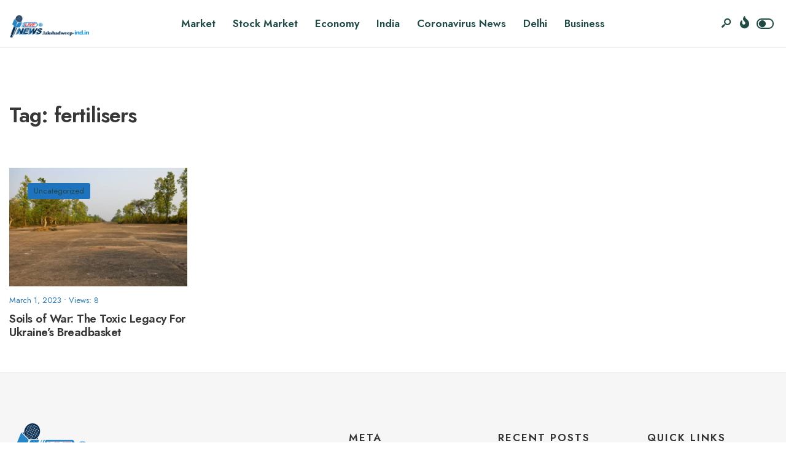

--- FILE ---
content_type: text/html; charset=UTF-8
request_url: https://lakshadweep-ind.in/tag/fertilisers/
body_size: 67302
content:
<!DOCTYPE html>
<html lang="en-US">
<head><meta charset="UTF-8">
<!-- Set the viewport width to device width for mobile -->
<meta name="viewport" content="width=device-width, initial-scale=1, maximum-scale=1" />
<meta name='robots' content='index, follow, max-image-preview:large, max-snippet:-1, max-video-preview:-1' />

	<!-- This site is optimized with the Yoast SEO plugin v20.9 - https://yoast.com/wordpress/plugins/seo/ -->
	<title>fertilisers Archives - Sikkim - India</title>
	<link rel="canonical" href="https://lakshadweep-ind.in/tag/fertilisers/" />
	<meta property="og:locale" content="en_US" />
	<meta property="og:type" content="article" />
	<meta property="og:title" content="fertilisers Archives - Sikkim - India" />
	<meta property="og:url" content="https://lakshadweep-ind.in/tag/fertilisers/" />
	<meta property="og:site_name" content="Sikkim - India" />
	<meta name="twitter:card" content="summary_large_image" />
	<script type="application/ld+json" class="yoast-schema-graph">{"@context":"https://schema.org","@graph":[{"@type":"CollectionPage","@id":"https://lakshadweep-ind.in/tag/fertilisers/","url":"https://lakshadweep-ind.in/tag/fertilisers/","name":"fertilisers Archives - Sikkim - India","isPartOf":{"@id":"https://lakshadweep-ind.in/#website"},"primaryImageOfPage":{"@id":"https://lakshadweep-ind.in/tag/fertilisers/#primaryimage"},"image":{"@id":"https://lakshadweep-ind.in/tag/fertilisers/#primaryimage"},"thumbnailUrl":"https://lakshadweep-ind.in/wp-content/uploads/2023/03/istockphoto-1380539941-612x612-1.jpg","breadcrumb":{"@id":"https://lakshadweep-ind.in/tag/fertilisers/#breadcrumb"},"inLanguage":"en-US"},{"@type":"ImageObject","inLanguage":"en-US","@id":"https://lakshadweep-ind.in/tag/fertilisers/#primaryimage","url":"https://lakshadweep-ind.in/wp-content/uploads/2023/03/istockphoto-1380539941-612x612-1.jpg","contentUrl":"https://lakshadweep-ind.in/wp-content/uploads/2023/03/istockphoto-1380539941-612x612-1.jpg","width":612,"height":408,"caption":"Still intact World War 2 royal air force runway deep in the jungle near Bishnupur Bakura in west bengal india."},{"@type":"BreadcrumbList","@id":"https://lakshadweep-ind.in/tag/fertilisers/#breadcrumb","itemListElement":[{"@type":"ListItem","position":1,"name":"Home","item":"https://lakshadweep-ind.in/"},{"@type":"ListItem","position":2,"name":"fertilisers"}]},{"@type":"WebSite","@id":"https://lakshadweep-ind.in/#website","url":"https://lakshadweep-ind.in/","name":"Sikkim - India","description":"","potentialAction":[{"@type":"SearchAction","target":{"@type":"EntryPoint","urlTemplate":"https://lakshadweep-ind.in/?s={search_term_string}"},"query-input":"required name=search_term_string"}],"inLanguage":"en-US"}]}</script>
	<!-- / Yoast SEO plugin. -->


<link rel='dns-prefetch' href='//fonts.googleapis.com' />
<link rel='preconnect' href='https://fonts.gstatic.com' crossorigin />
<link rel="alternate" type="application/rss+xml" title="Sikkim - India &raquo; Feed" href="https://lakshadweep-ind.in/feed/" />
<link rel="alternate" type="application/rss+xml" title="Sikkim - India &raquo; Comments Feed" href="https://lakshadweep-ind.in/comments/feed/" />
<link rel="alternate" type="application/rss+xml" title="Sikkim - India &raquo; fertilisers Tag Feed" href="https://lakshadweep-ind.in/tag/fertilisers/feed/" />
<script type="text/javascript">
window._wpemojiSettings = {"baseUrl":"https:\/\/s.w.org\/images\/core\/emoji\/14.0.0\/72x72\/","ext":".png","svgUrl":"https:\/\/s.w.org\/images\/core\/emoji\/14.0.0\/svg\/","svgExt":".svg","source":{"concatemoji":"https:\/\/lakshadweep-ind.in\/wp-includes\/js\/wp-emoji-release.min.js?ver=6.2.8"}};
/*! This file is auto-generated */
!function(e,a,t){var n,r,o,i=a.createElement("canvas"),p=i.getContext&&i.getContext("2d");function s(e,t){p.clearRect(0,0,i.width,i.height),p.fillText(e,0,0);e=i.toDataURL();return p.clearRect(0,0,i.width,i.height),p.fillText(t,0,0),e===i.toDataURL()}function c(e){var t=a.createElement("script");t.src=e,t.defer=t.type="text/javascript",a.getElementsByTagName("head")[0].appendChild(t)}for(o=Array("flag","emoji"),t.supports={everything:!0,everythingExceptFlag:!0},r=0;r<o.length;r++)t.supports[o[r]]=function(e){if(p&&p.fillText)switch(p.textBaseline="top",p.font="600 32px Arial",e){case"flag":return s("\ud83c\udff3\ufe0f\u200d\u26a7\ufe0f","\ud83c\udff3\ufe0f\u200b\u26a7\ufe0f")?!1:!s("\ud83c\uddfa\ud83c\uddf3","\ud83c\uddfa\u200b\ud83c\uddf3")&&!s("\ud83c\udff4\udb40\udc67\udb40\udc62\udb40\udc65\udb40\udc6e\udb40\udc67\udb40\udc7f","\ud83c\udff4\u200b\udb40\udc67\u200b\udb40\udc62\u200b\udb40\udc65\u200b\udb40\udc6e\u200b\udb40\udc67\u200b\udb40\udc7f");case"emoji":return!s("\ud83e\udef1\ud83c\udffb\u200d\ud83e\udef2\ud83c\udfff","\ud83e\udef1\ud83c\udffb\u200b\ud83e\udef2\ud83c\udfff")}return!1}(o[r]),t.supports.everything=t.supports.everything&&t.supports[o[r]],"flag"!==o[r]&&(t.supports.everythingExceptFlag=t.supports.everythingExceptFlag&&t.supports[o[r]]);t.supports.everythingExceptFlag=t.supports.everythingExceptFlag&&!t.supports.flag,t.DOMReady=!1,t.readyCallback=function(){t.DOMReady=!0},t.supports.everything||(n=function(){t.readyCallback()},a.addEventListener?(a.addEventListener("DOMContentLoaded",n,!1),e.addEventListener("load",n,!1)):(e.attachEvent("onload",n),a.attachEvent("onreadystatechange",function(){"complete"===a.readyState&&t.readyCallback()})),(e=t.source||{}).concatemoji?c(e.concatemoji):e.wpemoji&&e.twemoji&&(c(e.twemoji),c(e.wpemoji)))}(window,document,window._wpemojiSettings);
</script>
<style type="text/css">
img.wp-smiley,
img.emoji {
	display: inline !important;
	border: none !important;
	box-shadow: none !important;
	height: 1em !important;
	width: 1em !important;
	margin: 0 0.07em !important;
	vertical-align: -0.1em !important;
	background: none !important;
	padding: 0 !important;
}
</style>
	<link rel='stylesheet' id='wp-block-library-css' href='https://lakshadweep-ind.in/wp-includes/css/dist/block-library/style.min.css?ver=6.2.8' type='text/css' media='all' />
<style id='wp-block-library-theme-inline-css' type='text/css'>
.wp-block-audio figcaption{color:#555;font-size:13px;text-align:center}.is-dark-theme .wp-block-audio figcaption{color:hsla(0,0%,100%,.65)}.wp-block-audio{margin:0 0 1em}.wp-block-code{border:1px solid #ccc;border-radius:4px;font-family:Menlo,Consolas,monaco,monospace;padding:.8em 1em}.wp-block-embed figcaption{color:#555;font-size:13px;text-align:center}.is-dark-theme .wp-block-embed figcaption{color:hsla(0,0%,100%,.65)}.wp-block-embed{margin:0 0 1em}.blocks-gallery-caption{color:#555;font-size:13px;text-align:center}.is-dark-theme .blocks-gallery-caption{color:hsla(0,0%,100%,.65)}.wp-block-image figcaption{color:#555;font-size:13px;text-align:center}.is-dark-theme .wp-block-image figcaption{color:hsla(0,0%,100%,.65)}.wp-block-image{margin:0 0 1em}.wp-block-pullquote{border-bottom:4px solid;border-top:4px solid;color:currentColor;margin-bottom:1.75em}.wp-block-pullquote cite,.wp-block-pullquote footer,.wp-block-pullquote__citation{color:currentColor;font-size:.8125em;font-style:normal;text-transform:uppercase}.wp-block-quote{border-left:.25em solid;margin:0 0 1.75em;padding-left:1em}.wp-block-quote cite,.wp-block-quote footer{color:currentColor;font-size:.8125em;font-style:normal;position:relative}.wp-block-quote.has-text-align-right{border-left:none;border-right:.25em solid;padding-left:0;padding-right:1em}.wp-block-quote.has-text-align-center{border:none;padding-left:0}.wp-block-quote.is-large,.wp-block-quote.is-style-large,.wp-block-quote.is-style-plain{border:none}.wp-block-search .wp-block-search__label{font-weight:700}.wp-block-search__button{border:1px solid #ccc;padding:.375em .625em}:where(.wp-block-group.has-background){padding:1.25em 2.375em}.wp-block-separator.has-css-opacity{opacity:.4}.wp-block-separator{border:none;border-bottom:2px solid;margin-left:auto;margin-right:auto}.wp-block-separator.has-alpha-channel-opacity{opacity:1}.wp-block-separator:not(.is-style-wide):not(.is-style-dots){width:100px}.wp-block-separator.has-background:not(.is-style-dots){border-bottom:none;height:1px}.wp-block-separator.has-background:not(.is-style-wide):not(.is-style-dots){height:2px}.wp-block-table{margin:0 0 1em}.wp-block-table td,.wp-block-table th{word-break:normal}.wp-block-table figcaption{color:#555;font-size:13px;text-align:center}.is-dark-theme .wp-block-table figcaption{color:hsla(0,0%,100%,.65)}.wp-block-video figcaption{color:#555;font-size:13px;text-align:center}.is-dark-theme .wp-block-video figcaption{color:hsla(0,0%,100%,.65)}.wp-block-video{margin:0 0 1em}.wp-block-template-part.has-background{margin-bottom:0;margin-top:0;padding:1.25em 2.375em}
</style>
<link rel='stylesheet' id='classic-theme-styles-css' href='https://lakshadweep-ind.in/wp-includes/css/classic-themes.min.css?ver=6.2.8' type='text/css' media='all' />
<style id='global-styles-inline-css' type='text/css'>
body{--wp--preset--color--black: #000000;--wp--preset--color--cyan-bluish-gray: #abb8c3;--wp--preset--color--white: #ffffff;--wp--preset--color--pale-pink: #f78da7;--wp--preset--color--vivid-red: #cf2e2e;--wp--preset--color--luminous-vivid-orange: #ff6900;--wp--preset--color--luminous-vivid-amber: #fcb900;--wp--preset--color--light-green-cyan: #7bdcb5;--wp--preset--color--vivid-green-cyan: #00d084;--wp--preset--color--pale-cyan-blue: #8ed1fc;--wp--preset--color--vivid-cyan-blue: #0693e3;--wp--preset--color--vivid-purple: #9b51e0;--wp--preset--gradient--vivid-cyan-blue-to-vivid-purple: linear-gradient(135deg,rgba(6,147,227,1) 0%,rgb(155,81,224) 100%);--wp--preset--gradient--light-green-cyan-to-vivid-green-cyan: linear-gradient(135deg,rgb(122,220,180) 0%,rgb(0,208,130) 100%);--wp--preset--gradient--luminous-vivid-amber-to-luminous-vivid-orange: linear-gradient(135deg,rgba(252,185,0,1) 0%,rgba(255,105,0,1) 100%);--wp--preset--gradient--luminous-vivid-orange-to-vivid-red: linear-gradient(135deg,rgba(255,105,0,1) 0%,rgb(207,46,46) 100%);--wp--preset--gradient--very-light-gray-to-cyan-bluish-gray: linear-gradient(135deg,rgb(238,238,238) 0%,rgb(169,184,195) 100%);--wp--preset--gradient--cool-to-warm-spectrum: linear-gradient(135deg,rgb(74,234,220) 0%,rgb(151,120,209) 20%,rgb(207,42,186) 40%,rgb(238,44,130) 60%,rgb(251,105,98) 80%,rgb(254,248,76) 100%);--wp--preset--gradient--blush-light-purple: linear-gradient(135deg,rgb(255,206,236) 0%,rgb(152,150,240) 100%);--wp--preset--gradient--blush-bordeaux: linear-gradient(135deg,rgb(254,205,165) 0%,rgb(254,45,45) 50%,rgb(107,0,62) 100%);--wp--preset--gradient--luminous-dusk: linear-gradient(135deg,rgb(255,203,112) 0%,rgb(199,81,192) 50%,rgb(65,88,208) 100%);--wp--preset--gradient--pale-ocean: linear-gradient(135deg,rgb(255,245,203) 0%,rgb(182,227,212) 50%,rgb(51,167,181) 100%);--wp--preset--gradient--electric-grass: linear-gradient(135deg,rgb(202,248,128) 0%,rgb(113,206,126) 100%);--wp--preset--gradient--midnight: linear-gradient(135deg,rgb(2,3,129) 0%,rgb(40,116,252) 100%);--wp--preset--duotone--dark-grayscale: url('#wp-duotone-dark-grayscale');--wp--preset--duotone--grayscale: url('#wp-duotone-grayscale');--wp--preset--duotone--purple-yellow: url('#wp-duotone-purple-yellow');--wp--preset--duotone--blue-red: url('#wp-duotone-blue-red');--wp--preset--duotone--midnight: url('#wp-duotone-midnight');--wp--preset--duotone--magenta-yellow: url('#wp-duotone-magenta-yellow');--wp--preset--duotone--purple-green: url('#wp-duotone-purple-green');--wp--preset--duotone--blue-orange: url('#wp-duotone-blue-orange');--wp--preset--font-size--small: 13px;--wp--preset--font-size--medium: 20px;--wp--preset--font-size--large: 36px;--wp--preset--font-size--x-large: 42px;--wp--preset--spacing--20: 0.44rem;--wp--preset--spacing--30: 0.67rem;--wp--preset--spacing--40: 1rem;--wp--preset--spacing--50: 1.5rem;--wp--preset--spacing--60: 2.25rem;--wp--preset--spacing--70: 3.38rem;--wp--preset--spacing--80: 5.06rem;--wp--preset--shadow--natural: 6px 6px 9px rgba(0, 0, 0, 0.2);--wp--preset--shadow--deep: 12px 12px 50px rgba(0, 0, 0, 0.4);--wp--preset--shadow--sharp: 6px 6px 0px rgba(0, 0, 0, 0.2);--wp--preset--shadow--outlined: 6px 6px 0px -3px rgba(255, 255, 255, 1), 6px 6px rgba(0, 0, 0, 1);--wp--preset--shadow--crisp: 6px 6px 0px rgba(0, 0, 0, 1);}:where(.is-layout-flex){gap: 0.5em;}body .is-layout-flow > .alignleft{float: left;margin-inline-start: 0;margin-inline-end: 2em;}body .is-layout-flow > .alignright{float: right;margin-inline-start: 2em;margin-inline-end: 0;}body .is-layout-flow > .aligncenter{margin-left: auto !important;margin-right: auto !important;}body .is-layout-constrained > .alignleft{float: left;margin-inline-start: 0;margin-inline-end: 2em;}body .is-layout-constrained > .alignright{float: right;margin-inline-start: 2em;margin-inline-end: 0;}body .is-layout-constrained > .aligncenter{margin-left: auto !important;margin-right: auto !important;}body .is-layout-constrained > :where(:not(.alignleft):not(.alignright):not(.alignfull)){max-width: var(--wp--style--global--content-size);margin-left: auto !important;margin-right: auto !important;}body .is-layout-constrained > .alignwide{max-width: var(--wp--style--global--wide-size);}body .is-layout-flex{display: flex;}body .is-layout-flex{flex-wrap: wrap;align-items: center;}body .is-layout-flex > *{margin: 0;}:where(.wp-block-columns.is-layout-flex){gap: 2em;}.has-black-color{color: var(--wp--preset--color--black) !important;}.has-cyan-bluish-gray-color{color: var(--wp--preset--color--cyan-bluish-gray) !important;}.has-white-color{color: var(--wp--preset--color--white) !important;}.has-pale-pink-color{color: var(--wp--preset--color--pale-pink) !important;}.has-vivid-red-color{color: var(--wp--preset--color--vivid-red) !important;}.has-luminous-vivid-orange-color{color: var(--wp--preset--color--luminous-vivid-orange) !important;}.has-luminous-vivid-amber-color{color: var(--wp--preset--color--luminous-vivid-amber) !important;}.has-light-green-cyan-color{color: var(--wp--preset--color--light-green-cyan) !important;}.has-vivid-green-cyan-color{color: var(--wp--preset--color--vivid-green-cyan) !important;}.has-pale-cyan-blue-color{color: var(--wp--preset--color--pale-cyan-blue) !important;}.has-vivid-cyan-blue-color{color: var(--wp--preset--color--vivid-cyan-blue) !important;}.has-vivid-purple-color{color: var(--wp--preset--color--vivid-purple) !important;}.has-black-background-color{background-color: var(--wp--preset--color--black) !important;}.has-cyan-bluish-gray-background-color{background-color: var(--wp--preset--color--cyan-bluish-gray) !important;}.has-white-background-color{background-color: var(--wp--preset--color--white) !important;}.has-pale-pink-background-color{background-color: var(--wp--preset--color--pale-pink) !important;}.has-vivid-red-background-color{background-color: var(--wp--preset--color--vivid-red) !important;}.has-luminous-vivid-orange-background-color{background-color: var(--wp--preset--color--luminous-vivid-orange) !important;}.has-luminous-vivid-amber-background-color{background-color: var(--wp--preset--color--luminous-vivid-amber) !important;}.has-light-green-cyan-background-color{background-color: var(--wp--preset--color--light-green-cyan) !important;}.has-vivid-green-cyan-background-color{background-color: var(--wp--preset--color--vivid-green-cyan) !important;}.has-pale-cyan-blue-background-color{background-color: var(--wp--preset--color--pale-cyan-blue) !important;}.has-vivid-cyan-blue-background-color{background-color: var(--wp--preset--color--vivid-cyan-blue) !important;}.has-vivid-purple-background-color{background-color: var(--wp--preset--color--vivid-purple) !important;}.has-black-border-color{border-color: var(--wp--preset--color--black) !important;}.has-cyan-bluish-gray-border-color{border-color: var(--wp--preset--color--cyan-bluish-gray) !important;}.has-white-border-color{border-color: var(--wp--preset--color--white) !important;}.has-pale-pink-border-color{border-color: var(--wp--preset--color--pale-pink) !important;}.has-vivid-red-border-color{border-color: var(--wp--preset--color--vivid-red) !important;}.has-luminous-vivid-orange-border-color{border-color: var(--wp--preset--color--luminous-vivid-orange) !important;}.has-luminous-vivid-amber-border-color{border-color: var(--wp--preset--color--luminous-vivid-amber) !important;}.has-light-green-cyan-border-color{border-color: var(--wp--preset--color--light-green-cyan) !important;}.has-vivid-green-cyan-border-color{border-color: var(--wp--preset--color--vivid-green-cyan) !important;}.has-pale-cyan-blue-border-color{border-color: var(--wp--preset--color--pale-cyan-blue) !important;}.has-vivid-cyan-blue-border-color{border-color: var(--wp--preset--color--vivid-cyan-blue) !important;}.has-vivid-purple-border-color{border-color: var(--wp--preset--color--vivid-purple) !important;}.has-vivid-cyan-blue-to-vivid-purple-gradient-background{background: var(--wp--preset--gradient--vivid-cyan-blue-to-vivid-purple) !important;}.has-light-green-cyan-to-vivid-green-cyan-gradient-background{background: var(--wp--preset--gradient--light-green-cyan-to-vivid-green-cyan) !important;}.has-luminous-vivid-amber-to-luminous-vivid-orange-gradient-background{background: var(--wp--preset--gradient--luminous-vivid-amber-to-luminous-vivid-orange) !important;}.has-luminous-vivid-orange-to-vivid-red-gradient-background{background: var(--wp--preset--gradient--luminous-vivid-orange-to-vivid-red) !important;}.has-very-light-gray-to-cyan-bluish-gray-gradient-background{background: var(--wp--preset--gradient--very-light-gray-to-cyan-bluish-gray) !important;}.has-cool-to-warm-spectrum-gradient-background{background: var(--wp--preset--gradient--cool-to-warm-spectrum) !important;}.has-blush-light-purple-gradient-background{background: var(--wp--preset--gradient--blush-light-purple) !important;}.has-blush-bordeaux-gradient-background{background: var(--wp--preset--gradient--blush-bordeaux) !important;}.has-luminous-dusk-gradient-background{background: var(--wp--preset--gradient--luminous-dusk) !important;}.has-pale-ocean-gradient-background{background: var(--wp--preset--gradient--pale-ocean) !important;}.has-electric-grass-gradient-background{background: var(--wp--preset--gradient--electric-grass) !important;}.has-midnight-gradient-background{background: var(--wp--preset--gradient--midnight) !important;}.has-small-font-size{font-size: var(--wp--preset--font-size--small) !important;}.has-medium-font-size{font-size: var(--wp--preset--font-size--medium) !important;}.has-large-font-size{font-size: var(--wp--preset--font-size--large) !important;}.has-x-large-font-size{font-size: var(--wp--preset--font-size--x-large) !important;}
.wp-block-navigation a:where(:not(.wp-element-button)){color: inherit;}
:where(.wp-block-columns.is-layout-flex){gap: 2em;}
.wp-block-pullquote{font-size: 1.5em;line-height: 1.6;}
</style>
<link rel='stylesheet' id='newsource-style-css' href='https://lakshadweep-ind.in/wp-content/themes/newsource/style.css?ver=6.2.8' type='text/css' media='all' />
<link rel='stylesheet' id='newsource-addons-css' href='https://lakshadweep-ind.in/wp-content/themes/newsource/styles/newsource-addons.css?ver=6.2.8' type='text/css' media='all' />
<link rel='stylesheet' id='fontawesome-css' href='https://lakshadweep-ind.in/wp-content/themes/newsource/styles/fontawesome.css?ver=6.2.8' type='text/css' media='all' />
<link rel='stylesheet' id='newsource-mobile-css' href='https://lakshadweep-ind.in/wp-content/themes/newsource/style-mobile.css?ver=6.2.8' type='text/css' media='all' />
<link rel="preload" as="style" href="https://fonts.googleapis.com/css?family=Inter:100,200,300,400,500,600,700,800,900%7CJost:600,400,800,700&#038;subset=latin&#038;display=swap&#038;ver=1686733054" /><link rel="stylesheet" href="https://fonts.googleapis.com/css?family=Inter:100,200,300,400,500,600,700,800,900%7CJost:600,400,800,700&#038;subset=latin&#038;display=swap&#038;ver=1686733054" media="print" onload="this.media='all'"><noscript><link rel="stylesheet" href="https://fonts.googleapis.com/css?family=Inter:100,200,300,400,500,600,700,800,900%7CJost:600,400,800,700&#038;subset=latin&#038;display=swap&#038;ver=1686733054" /></noscript><script type='text/javascript' src='https://lakshadweep-ind.in/wp-includes/js/jquery/jquery.min.js?ver=3.6.4' id='jquery-core-js'></script>
<script type='text/javascript' src='https://lakshadweep-ind.in/wp-includes/js/jquery/jquery-migrate.min.js?ver=3.4.0' id='jquery-migrate-js'></script>
<link rel="https://api.w.org/" href="https://lakshadweep-ind.in/wp-json/" /><link rel="alternate" type="application/json" href="https://lakshadweep-ind.in/wp-json/wp/v2/tags/991" /><link rel="EditURI" type="application/rsd+xml" title="RSD" href="https://lakshadweep-ind.in/xmlrpc.php?rsd" />
<link rel="wlwmanifest" type="application/wlwmanifest+xml" href="https://lakshadweep-ind.in/wp-includes/wlwmanifest.xml" />
<meta name="generator" content="WordPress 6.2.8" />
<meta name="generator" content="Redux 4.5.7" /><meta name="generator" content="Elementor 3.13.4; features: e_dom_optimization, e_optimized_assets_loading, e_optimized_css_loading, a11y_improvements, additional_custom_breakpoints; settings: css_print_method-external, google_font-enabled, font_display-swap">
<link rel="icon" href="https://lakshadweep-ind.in/wp-content/uploads/2020/05/cropped-cropped-All-State-logo-pr-1-32x32.png" sizes="32x32" />
<link rel="icon" href="https://lakshadweep-ind.in/wp-content/uploads/2020/05/cropped-cropped-All-State-logo-pr-1-192x192.png" sizes="192x192" />
<link rel="apple-touch-icon" href="https://lakshadweep-ind.in/wp-content/uploads/2020/05/cropped-cropped-All-State-logo-pr-1-180x180.png" />
<meta name="msapplication-TileImage" content="https://lakshadweep-ind.in/wp-content/uploads/2020/05/cropped-cropped-All-State-logo-pr-1-270x270.png" />
<style id="themnific_redux-dynamic-css" title="dynamic-css" class="redux-options-output">body,input,button,textarea{font-family:Inter;font-weight:400;font-style:normal;color:#373737;font-size:15px;}.wrapper_inn,.postbar,.item_small.has-post-thumbnail .item_inn{background-color:#fff;}.ghost,.sidebar_item,textarea,input,.tmnf_posttag a,.item_big:before{background-color:#F8F8F8;}a{color:#2d3d3b;}a:hover{color:#1e73be;}a:active{color:#000;}.entry p a,.entry ol a,.entry ul a,.elementor-text-editor a{color:#1e73be;}.entry p a,.entry ol a,.entry ul a{border-color:#1e73be;}.entry p a:hover,.entry ol li>a:hover,.entry ul li>a:hover,.elementor-text-editor a:hover{background-color:#1e73be;}.p-border,.sidebar_item,.sidebar_item  h5,.sidebar_item li,.sidebar_item ul.menu li,.block_title:after,.meta,.tagcloud a,.page-numbers,input,textarea,select,.page-link span,.post-pagination>p a,.entry .tmnf_posttag a,li.comment{border-color:#efefef;}#sidebar{color:#3f3f3f;}.widgetable a{color:#3d4444;}.widgetable a:hover,.menu li.current-menu-item>a{color:#1e73be;}#flyoff,.content_inn .mc4wp-form,.tmnf_special_bg,.headad{background-color:#373737;}#flyoff,#flyoff h5,#flyoff p,#flyoff a,#flyoff span,.content_inn .mc4wp-form,.tmnf_special_bg,.tmnf_special_bg a,.tmnf_special_bg p{color:#efefef;}#header{background-color:#fff;}#header h1 a{color:#204b45;}.header_row{border-color:#efefef;}.header_centered .will_stick,.header_centered_2 .will_stick,.will_stick.scrollDown{background-color:#fcfcfc;}.nav>li>a,.top_nav .searchform input.s{font-family:Jost;font-weight:600;font-style:normal;color:#204b45;font-size:17px;}.nav>li.current-menu-item>a,.nav>li>a:hover,.menu-item-has-children>a:after{color:#37c89a;}#header ul.social-menu li a,.head_extend a{color:#204b45;}.tmnf-button .tmnf-button-inner-left::before{background-color:#204b45;}.tmnf-button .tmnf-button-inner-left::after{border-color:#204b45;}.nav li ul{background-color:#204b45;}.nav>li>ul:after{border-bottom-color:#204b45;}.nav ul li>a{font-family:Jost;font-weight:400;font-style:normal;color:#fff;font-size:15px;}.nav li ul li>a:hover{color:#bafcdc;}.show-menu,#main-nav>li.special>a{background-color:#fbded5;}.nav a i{color:#fbded5;}#header .show-menu,#main-nav>li.special>a{color:#e95e2a;}[class*="hero-cover"]  .will_stick.scrollDown,.page-header-image,.main_slider_wrap,[class*="hero-cover"] #header,.imgwrap{background-color:#192126;}.page-header-image p,.page-header-image h1.entry-title,.page-header-image .meta a,[class*="hero-cover"]  #header .nav > li:not(.special) > a,[class*="hero-cover"]  #header #titles a,[class*="hero-cover"]  #header .head_extend a,[class*="hero-cover"]  #header .social-menu a,.has-post-thumbnail .titles_over a,.has-post-thumbnail .titles_over p,.tmnf_carousel a{color:#fff;}#titles{width:130px;}#titles,.header_fix{margin-top:24px;margin-bottom:25px;}#main-nav,.head_extend,#header ul.social-menu{margin-top:15px;margin-bottom:16px;}#footer,#footer .searchform input.s{background-color:#f6f6f6;}.footer-below{background-color:#f6f6f6;}#footer,#footer p,#footer h2,#footer h3,#footer h4,#footer h5,#footer .meta,#footer .searchform input.s,#footer cite{color:#333333;}#footer a,#footer .meta a,#footer ul.social-menu a span,.bottom-menu li a{color:#1e73be;}#footer a:hover{color:#1e73be;}#footer,#footer h5.widget,#footer .sidebar_item li,#copyright,#footer .tagcloud a,#footer .tp_recent_tweets ul li,#footer .p-border,#footer .searchform input.s,#footer input,.footer-icons ul.social-menu a,.footer_text{border-color:#eeeeee;}#header h1{font-family:Jost;font-weight:800;font-style:normal;color:#373737;font-size:21px;}h1.tmnf_title_large,h2.tmnf_title_large,.tmnf_titles_are_large .tmnf_title{font-family:Jost;font-weight:700;font-style:normal;color:#373737;font-size:50px;}h2.tmnf_title_medium,h3.tmnf_title_medium,.tmnf_titles_are_medium .tmnf_title{font-family:Jost;font-weight:600;font-style:normal;color:#373737;font-size:30px;}h3.tmnf_title_small,h4.tmnf_title_small,.tmnf_columns_4 h3.tmnf_title_medium,.tmnf_titles_are_small .tmnf_title{font-family:Jost;font-weight:600;font-style:normal;color:#373737;font-size:19px;}.tptn_link,.tab-post h4,.tptn_after_thumb::before,cite,.menuClose span,.icon_extend,ul.social-menu a span,a.mainbutton,.submit,.mc4wp-form input,.woocommerce #respond input#submit, .woocommerce a.button,.woocommerce button.button, .woocommerce input.button,.bottom-menu li a,.wpcf7-submit{font-family:Jost;font-weight:600;font-style:normal;color:#373737;font-size:17px;}h1{font-family:Jost;font-weight:600;font-style:normal;color:#373737;font-size:40px;}h2{font-family:Jost;font-weight:600;font-style:normal;color:#373737;font-size:34px;}h3,blockquote{font-family:Jost;font-weight:600;font-style:normal;color:#373737;font-size:28px;}h4,h3#reply-title,.entry h5, .entry h6,blockquote,.post_pagination_inn a{font-family:Jost;font-weight:600;font-style:normal;color:#373737;font-size:24px;}h5,h6,.quuote_author,.owl-dot,.entry .tmnf_posttag a{font-family:Jost;font-weight:600;font-style:normal;color:#373737;font-size:14px;}.meta,.meta a,.tptn_date,.post_nav_text span{font-family:Jost;line-height:18px;font-weight:400;font-style:normal;color:#1e73be;font-size:13px;}.meta_deko::after,.meta_more a,h3#reply-title:after,.tptn_after_thumb::before,.cat_nr,.ribbon_inv{background-color:#1e73be;}.current-cat>a,a.active,.meta_categ_alt,.meta_categ_alt a{color:#1e73be;}.meta_more a,.tptn_after_thumb::before,.cat_nr,#flyoff .cat_nr,.ribbon_inv{color:#294743;}a.searchSubmit,.sticky:after,.ribbon,.post_pagination_inn,.woocommerce #respond input#submit,.woocommerce a.button,.woocommerce button.button.alt,.woocommerce button.button,input#place_order,.woocommerce input.button,.woocommerce a.button.alt,li.current a,.page-numbers.current,a.mainbutton,#submit,#comments .navigation a,.contact-form .submit,.wpcf7-submit,#woo-inn ul li span.current,.owl-nav>div,.tmnf_icon{background-color:#1e73be;}input.button,button.submit,.entry blockquote,li span.current{border-color:#1e73be;}a.searchSubmit,.sticky:after,.ribbon,.ribbon a,.ribbon p,p.ribbon,#footer .ribbon,.woocommerce #respond input#submit,.woocommerce a.button,.woocommerce button.button.alt, .woocommerce button.button,.woocommerce a.button.alt,input#place_order,.woocommerce input.button,a.mainbutton,#submit,#comments .navigation a,.tagssingle a,.wpcf7-submit,.page-numbers.current,.format-quote .item_inn p,.format-quote blockquote,.quuote_author,#post_pages a,.owl-nav>div,.mc4wp-form input[type="submit"],#woo-inn ul li span.current,.tmnf_icon{color:#294743;}.color_slider .owl-nav>div:after{background-color:#294743;}a.searchSubmit:hover,.ribbon:hover,a.mainbutton:hover,.entry a.ribbon:hover,#submit:hover, .woocommerce a.button:hover, .woocommerce button.button:hover, .woocommerce input.button:hover,.owl-nav>div:hover,.meta_more a:hover,.owl-nav>div:hover,.ribbon_inv:hover{background-color:#1e73be;}input.button:hover,button.submit:hover{border-color:#1e73be;}.ribbon:hover,.ribbon:hover a,.ribbon:hover a,.meta.ribbon:hover a,.entry a.ribbon:hover,a.mainbutton:hover,#submit:hover, .woocommerce a.button:hover, .woocommerce button.button:hover, .woocommerce input.button:hover,.owl-nav>div:hover,.owl-nav>div:hover:before,.mc4wp-form input[type="submit"]:hover,.meta_more a:hover.owl-nav>div:hover,.meta_more a:hover,.ribbon_inv:hover{color:#fff;}.owl-nav>div:hover:after{background-color:#fff;}body.dark-mode,body.dark-mode .wrapper_inn,body.dark-mode .postbar,body.dark-mode .headad{background-color:#333;}body.dark-mode #header,body.dark-mode .header_centered .will_stick,body.dark-mode .header_centered_2 .will_stick,body.dark-mode .will_stick.scrollDown,body.dark-mode .ghost,body.dark-mode .ghost,body.dark-mode .sidebar_item,body.dark-mode textarea,body.dark-mode input,body.dark-mode select,body.dark-mode .tmnf_special_bg,body.dark-mode #flyoff,body.dark-mode .content_inn .mc4wp-form,body.dark-mode #curtain,body.dark-mode .tmnf_posttag a,body.dark-mode .item_big:before{background-color:#3a3a3a;}body.dark-mode .p-border,body.dark-mode .sidebar_item,body.dark-mode .header_row,body.dark-mode .sidebar_item h5,body.dark-mode .sidebar_item li,body.dark-mode .sidebar_item ul.menu li,body.dark-mode .tagcloud a,body.dark-mode .page-numbers,body.dark-mode input,body.dark-mode textarea,body.dark-mode select,body.dark-mode li.comment,body.dark-mode .tmnf_posttag a{border-color:#444;}body.dark-mode,body.dark-mode p,body.dark-mode input,body.dark-mode textarea,body.dark-mode select,body.dark-mode #flyoff,body.dark-mode #flyoff p,body.dark-mode #flyoff span,body.dark-mode .content_inn .mc4wp-form,body.dark-mode .tmnf_special_bg,body.dark-mode .tmnf_special_bg a,body.dark-mode .tmnf_special_bg p{color:#ddd;}body.dark-mode h1,body.dark-mode h2,body.dark-mode h3,body.dark-mode h4,body.dark-mode h5,body.dark-mode h6,body.dark-mode #flyoff h5,body.dark-mode h3#reply-title{color:#aaa;}body.dark-mode a:not(.readmore),body.dark-mode #header h1 a,body.dark-mode #header ul.social-menu li a,body.dark-mode #flyoff a{color:#aaa;}body.dark-mode .ribbon,body.dark-mode .ribbon_inv{background-color:#bafcdc;}body.dark-mode .meta,body.dark-mode .meta:not(.meta_more):not(.meta_categ) a{color:#bafcdc;}body.dark-mode .ribbon:hover,body.dark-mode .ribbon a:hover,body.dark-mode a.ribbon:hover,body.dark-mode .ribbon_inv:hover{background-color:#e95e2a;}body.dark-mode .ribbon,body.dark-mode .ribbon a,body.dark-mode a.ribbon,body.dark-mode .ribbon_inv{color:#294743;}</style></head>

<body class="archive tag tag-fertilisers tag-991 wp-embed-responsive elementor-default elementor-kit-2247">
<svg xmlns="http://www.w3.org/2000/svg" viewBox="0 0 0 0" width="0" height="0" focusable="false" role="none" style="visibility: hidden; position: absolute; left: -9999px; overflow: hidden;" ><defs><filter id="wp-duotone-dark-grayscale"><feColorMatrix color-interpolation-filters="sRGB" type="matrix" values=" .299 .587 .114 0 0 .299 .587 .114 0 0 .299 .587 .114 0 0 .299 .587 .114 0 0 " /><feComponentTransfer color-interpolation-filters="sRGB" ><feFuncR type="table" tableValues="0 0.49803921568627" /><feFuncG type="table" tableValues="0 0.49803921568627" /><feFuncB type="table" tableValues="0 0.49803921568627" /><feFuncA type="table" tableValues="1 1" /></feComponentTransfer><feComposite in2="SourceGraphic" operator="in" /></filter></defs></svg><svg xmlns="http://www.w3.org/2000/svg" viewBox="0 0 0 0" width="0" height="0" focusable="false" role="none" style="visibility: hidden; position: absolute; left: -9999px; overflow: hidden;" ><defs><filter id="wp-duotone-grayscale"><feColorMatrix color-interpolation-filters="sRGB" type="matrix" values=" .299 .587 .114 0 0 .299 .587 .114 0 0 .299 .587 .114 0 0 .299 .587 .114 0 0 " /><feComponentTransfer color-interpolation-filters="sRGB" ><feFuncR type="table" tableValues="0 1" /><feFuncG type="table" tableValues="0 1" /><feFuncB type="table" tableValues="0 1" /><feFuncA type="table" tableValues="1 1" /></feComponentTransfer><feComposite in2="SourceGraphic" operator="in" /></filter></defs></svg><svg xmlns="http://www.w3.org/2000/svg" viewBox="0 0 0 0" width="0" height="0" focusable="false" role="none" style="visibility: hidden; position: absolute; left: -9999px; overflow: hidden;" ><defs><filter id="wp-duotone-purple-yellow"><feColorMatrix color-interpolation-filters="sRGB" type="matrix" values=" .299 .587 .114 0 0 .299 .587 .114 0 0 .299 .587 .114 0 0 .299 .587 .114 0 0 " /><feComponentTransfer color-interpolation-filters="sRGB" ><feFuncR type="table" tableValues="0.54901960784314 0.98823529411765" /><feFuncG type="table" tableValues="0 1" /><feFuncB type="table" tableValues="0.71764705882353 0.25490196078431" /><feFuncA type="table" tableValues="1 1" /></feComponentTransfer><feComposite in2="SourceGraphic" operator="in" /></filter></defs></svg><svg xmlns="http://www.w3.org/2000/svg" viewBox="0 0 0 0" width="0" height="0" focusable="false" role="none" style="visibility: hidden; position: absolute; left: -9999px; overflow: hidden;" ><defs><filter id="wp-duotone-blue-red"><feColorMatrix color-interpolation-filters="sRGB" type="matrix" values=" .299 .587 .114 0 0 .299 .587 .114 0 0 .299 .587 .114 0 0 .299 .587 .114 0 0 " /><feComponentTransfer color-interpolation-filters="sRGB" ><feFuncR type="table" tableValues="0 1" /><feFuncG type="table" tableValues="0 0.27843137254902" /><feFuncB type="table" tableValues="0.5921568627451 0.27843137254902" /><feFuncA type="table" tableValues="1 1" /></feComponentTransfer><feComposite in2="SourceGraphic" operator="in" /></filter></defs></svg><svg xmlns="http://www.w3.org/2000/svg" viewBox="0 0 0 0" width="0" height="0" focusable="false" role="none" style="visibility: hidden; position: absolute; left: -9999px; overflow: hidden;" ><defs><filter id="wp-duotone-midnight"><feColorMatrix color-interpolation-filters="sRGB" type="matrix" values=" .299 .587 .114 0 0 .299 .587 .114 0 0 .299 .587 .114 0 0 .299 .587 .114 0 0 " /><feComponentTransfer color-interpolation-filters="sRGB" ><feFuncR type="table" tableValues="0 0" /><feFuncG type="table" tableValues="0 0.64705882352941" /><feFuncB type="table" tableValues="0 1" /><feFuncA type="table" tableValues="1 1" /></feComponentTransfer><feComposite in2="SourceGraphic" operator="in" /></filter></defs></svg><svg xmlns="http://www.w3.org/2000/svg" viewBox="0 0 0 0" width="0" height="0" focusable="false" role="none" style="visibility: hidden; position: absolute; left: -9999px; overflow: hidden;" ><defs><filter id="wp-duotone-magenta-yellow"><feColorMatrix color-interpolation-filters="sRGB" type="matrix" values=" .299 .587 .114 0 0 .299 .587 .114 0 0 .299 .587 .114 0 0 .299 .587 .114 0 0 " /><feComponentTransfer color-interpolation-filters="sRGB" ><feFuncR type="table" tableValues="0.78039215686275 1" /><feFuncG type="table" tableValues="0 0.94901960784314" /><feFuncB type="table" tableValues="0.35294117647059 0.47058823529412" /><feFuncA type="table" tableValues="1 1" /></feComponentTransfer><feComposite in2="SourceGraphic" operator="in" /></filter></defs></svg><svg xmlns="http://www.w3.org/2000/svg" viewBox="0 0 0 0" width="0" height="0" focusable="false" role="none" style="visibility: hidden; position: absolute; left: -9999px; overflow: hidden;" ><defs><filter id="wp-duotone-purple-green"><feColorMatrix color-interpolation-filters="sRGB" type="matrix" values=" .299 .587 .114 0 0 .299 .587 .114 0 0 .299 .587 .114 0 0 .299 .587 .114 0 0 " /><feComponentTransfer color-interpolation-filters="sRGB" ><feFuncR type="table" tableValues="0.65098039215686 0.40392156862745" /><feFuncG type="table" tableValues="0 1" /><feFuncB type="table" tableValues="0.44705882352941 0.4" /><feFuncA type="table" tableValues="1 1" /></feComponentTransfer><feComposite in2="SourceGraphic" operator="in" /></filter></defs></svg><svg xmlns="http://www.w3.org/2000/svg" viewBox="0 0 0 0" width="0" height="0" focusable="false" role="none" style="visibility: hidden; position: absolute; left: -9999px; overflow: hidden;" ><defs><filter id="wp-duotone-blue-orange"><feColorMatrix color-interpolation-filters="sRGB" type="matrix" values=" .299 .587 .114 0 0 .299 .587 .114 0 0 .299 .587 .114 0 0 .299 .587 .114 0 0 " /><feComponentTransfer color-interpolation-filters="sRGB" ><feFuncR type="table" tableValues="0.098039215686275 1" /><feFuncG type="table" tableValues="0 0.66274509803922" /><feFuncB type="table" tableValues="0.84705882352941 0.41960784313725" /><feFuncA type="table" tableValues="1 1" /></feComponentTransfer><feComposite in2="SourceGraphic" operator="in" /></filter></defs></svg>
    <div class="wrapper_main upper tmnf_width_normal header_slim image_css_none tmnf-sidebar-active tmnf-shop-sidebar-null ">
    
        <div class="wrapper">
        
            <div class="wrapper_inn">
                
                            
                <div id="header" itemscope itemtype="https://schema.org//WPHeader">
                    
                    <div class="clearfix"></div>
                    
                        <div class="header_slim_content">
        
        <div class="will_stick_wrap">
        
            <div class="header_row header_row_center clearfix will_stick">
            
                <div class="container_vis">
                
                    
<div id="titles" class="tranz2">

	  
            	
        <a class="logo logo_main" href="https://lakshadweep-ind.in/">
        
            <img class="this-is-logo tranz" src="https://lakshadweep-ind.in/wp-content/uploads/2023/06/cropped-All-State-logo-pr-2-1-2.png" alt="Sikkim &#8211; India"/>
            
        </a> 
        
        <a class="logo logo_inv" href="https://lakshadweep-ind.in/">
        
            <img class="this-is-logo tranz" src="https://lakshadweep-ind.in/wp-content/uploads/2020/10/newsource-logo-inv.png" alt="Sikkim &#8211; India"/>
            
        </a>
                
	        
</div><!-- end #titles  -->                
                    <input type="checkbox" id="show-menu" role="button">
<label for="show-menu" class="show-menu"><i class="fas fa-bars"></i><span class="close_menu">✕</span> <span class="label_text">Menu</span></label>
 
<nav id="navigation" itemscope itemtype="https://schema.org/SiteNavigationElement">
 
    <ul id="main-nav" class="nav"><li id="menu-item-6890" class="menu-item menu-item-type-taxonomy menu-item-object-category menu-item-6890"><a href="https://lakshadweep-ind.in/category/Market/">Market</a></li>
<li id="menu-item-6891" class="menu-item menu-item-type-taxonomy menu-item-object-category menu-item-6891"><a href="https://lakshadweep-ind.in/category/Stock%20Market/">Stock Market</a></li>
<li id="menu-item-6892" class="menu-item menu-item-type-taxonomy menu-item-object-category menu-item-6892"><a href="https://lakshadweep-ind.in/category/economy/">Economy</a></li>
<li id="menu-item-6893" class="menu-item menu-item-type-taxonomy menu-item-object-category menu-item-6893"><a href="https://lakshadweep-ind.in/category/india/">India</a></li>
<li id="menu-item-6894" class="menu-item menu-item-type-taxonomy menu-item-object-category menu-item-6894"><a href="https://lakshadweep-ind.in/category/Coronavirus%20News/">Coronavirus News</a></li>
<li id="menu-item-6895" class="menu-item menu-item-type-taxonomy menu-item-object-category menu-item-6895"><a href="https://lakshadweep-ind.in/category/Delhi/">Delhi</a></li>
<li id="menu-item-6896" class="menu-item menu-item-type-taxonomy menu-item-object-category menu-item-6896"><a href="https://lakshadweep-ind.in/category/business/">Business</a></li>
</ul>    
</nav><!-- end #navigation  -->                    
                    <div class="head_additional">
                    
                        <div class="head_extend">
   
    <a class="icon_extend searchOpen" href="#" ><i class=" icon-search-2"></i><span>Search</span></a>
    
        
    	<a class="icon_extend menuOpen" href="#"><i class="fas fa-fire"></i><span>Menu</span></a>
        
       
    
                 	
    
        <div class="tmnf-button">
        
            <div class="tmnf-button-inner-left"></div>
            
            <div class="tmnf-button-inner"></div>
            
        </div>
    
    
</div>                        
                                            
                    </div>
                    
                </div>
            
            </div><!-- end .header_row_center -->
        
        </div>
    
    </div>                    
                    <div class="clearfix"></div>
                    
                </div><!-- end #header  -->
        
    <div class="main_part">
<div class="archive_title container">

	<h2><span class="maintitle">Tag: <span>fertilisers</span></span></h2>    
</div>


<div id="core" class="blogger_wide">   

    <div class="container_alt">
    
        <div id="content" class="eightcol">
        
        	<div class="blogger">
            
            	<div class="item placeholder_item"></div>
            
				          	            
            <div class="item ">  
                
            	<div class="post-1889 post type-post status-publish format-standard has-post-thumbnail hentry category-uncategorized tag-baliuk tag-farmers tag-fertilisers tag-sviatoslav tag-ukrainian tag-vadaturskyi">          	
                
                                                
                        <div class="imgwrap tranz">
                        
                                                        
                            <a href="https://lakshadweep-ind.in/soils-of-war-the-toxic-legacy-for-ukraines-breadbasket/">
                            
								<img width="310" height="207" src="https://lakshadweep-ind.in/wp-content/uploads/2023/03/istockphoto-1380539941-612x612-1.jpg" class="img_standard wp-post-image" alt="Soils of War" decoding="async" srcset="https://lakshadweep-ind.in/wp-content/uploads/2023/03/istockphoto-1380539941-612x612-1.jpg 612w, https://lakshadweep-ind.in/wp-content/uploads/2023/03/istockphoto-1380539941-612x612-1-300x200.jpg 300w" sizes="(max-width: 310px) 100vw, 310px" />                                
                            </a>
                    
                        </div>
                        
                        
        
                    <div class="item_inn tranz p-border rad">
                        
                           
	<p class="meta meta_categ ribbon tranz ">
        <span class="categs"><a href="https://lakshadweep-ind.in/category/uncategorized/" rel="category tag">Uncategorized</a></span>
    </p>
                        
                           
		<p class="meta tranz ">
			<span class="post-date">March 1, 2023</span>
			<span class="commes"></span>

			<span class="post-views"><span class="meta_divider"> • </span>
				Views: 8			</span>
		</p>
	                    
                        <h3 class="tmnf_title tmnf_title_small"><a class="link link--forsure" href="https://lakshadweep-ind.in/soils-of-war-the-toxic-legacy-for-ukraines-breadbasket/">Soils of War: The Toxic Legacy For Ukraine&#8217;s Breadbasket</a></h3>
                        
                                            
                    </div><!-- end .item_inn -->
            
                </div>
                
            </div><!-- end .item --><!-- end post -->
                
                <div class="clearfix"></div>
                
            </div><!-- end .blogger-->
            
            <div class="clearfix"></div>
            
                <div class="pagination"></div>
                
                            
    	</div><!-- end .content -->
        
		        
    </div><!-- end .container -->
    
</div><!-- end #core -->
	
                    <div id="footer" class="p-border">
                    
                        <div class="container container_alt"> 
                        
                            		
            <div class="foocol first p-border"> 
            
                <div class="sidebar_item"><img width="304" height="90" src="https://lakshadweep-ind.in/wp-content/uploads/2023/06/cropped-All-State-logo-pr-2-1-2.png" class="image wp-image-6938  attachment-full size-full" alt="" decoding="async" loading="lazy" style="max-width: 100%; height: auto;" srcset="https://lakshadweep-ind.in/wp-content/uploads/2023/06/cropped-All-State-logo-pr-2-1-2.png 304w, https://lakshadweep-ind.in/wp-content/uploads/2023/06/cropped-All-State-logo-pr-2-1-2-300x89.png 300w" sizes="(max-width: 304px) 100vw, 304px" /></div>                
            </div>
    
            <div class="foocol second p-border"> 
            
                <div class="sidebar_item"><h5 class="widget">Meta</h5>
		<ul>
						<li><a rel="nofollow" href="https://lakshadweep-ind.in/wp-login.php">Log in</a></li>
			<li><a href="https://lakshadweep-ind.in/feed/">Entries feed</a></li>
			<li><a href="https://lakshadweep-ind.in/comments/feed/">Comments feed</a></li>

			<li><a href="https://wordpress.org/">WordPress.org</a></li>
		</ul>

		</div>                
            </div>
    
            <div class="foocol third p-border"> 
            
                
		<div class="sidebar_item">
		<h5 class="widget">Recent Posts</h5>
		<ul>
											<li>
					<a href="https://lakshadweep-ind.in/call-for-integrated-fisheries-hub-in-lakshadweep-to-boost-blue-economy/">Call for Integrated Fisheries Hub in Lakshadweep to Boost Blue Economy</a>
									</li>
											<li>
					<a href="https://lakshadweep-ind.in/bracewell-sees-india-white-ball-series-as-key-preparation-for-t20-world-cup/">Bracewell Sees India White-Ball Series as Key Preparation for T20 World Cup</a>
									</li>
											<li>
					<a href="https://lakshadweep-ind.in/strong-winds-improve-delhis-air-quality-aqi-still-in-poor-range/">Strong Winds Improve Delhi’s Air Quality, AQI Still in ‘Poor’ Range</a>
									</li>
											<li>
					<a href="https://lakshadweep-ind.in/delhi-education-minister-denies-teachers-assigned-to-count-stray-dogs/">Delhi Education Minister Denies Teachers Assigned to Count Stray Dogs</a>
									</li>
					</ul>

		</div>                
            </div>
        
            <div class="foocol last p-border">
            
                <div class="sidebar_item"><h5 class="widget">Quick Links</h5>			<div class="textwidget"><ul>
<li><a href="http://dannci.wpmasters.org/newsource/" rel="noopener">Home</a></li>
<li><a href="http://dannci.wpmasters.org/newsource/news/" rel="noopener">News</a></li>
<li><a href="#" target="_blank" rel="noopener">Privacy Policy</a></li>
<li><a href="http://dannci.wpmasters.org/newsource/templates/about/">About Us</a></li>
</ul>
</div>
		</div>                
            </div>                                    
                        </div>
                        
                        <div class="clearfix"></div>
                
                        <div class="footer-below p-border">
                        
                        	<div class="container container_alt">
                            
								                            
								                                    
                                    <div class="footer_icons">
                                    
                                        <div class="container">
                                        
                                            			            <ul class="social-menu tranz">
            
                        
                        <li class="sprite-facebook"><a target="_blank" class="mk-social-facebook" title="Facebook" href="http://capethemes.com/demo/newsource"><i class="fab fa-facebook-f"></i><span>Facebook</span></a></li>            
                        <li class="sprite-twitter"><a target="_blank" class="mk-social-twitter-alt" title="Twitter" href="http://capethemes.com/demo/newsource"><i class="fab fa-twitter"></i><span>Twitter</span></a></li>            
                        
                        
                        
                        <li class="sprite-instagram"><a target="_blank" class="mk-social-photobucket" title="Instagram" href="http://capethemes.com/demo/newsource"><i class="fab fa-instagram"></i><span>Instagram</span></a></li>            
                        
                        
                        
                        
                        
                        
                        
                        
                        
                        
                        
                        
                        
                        
                        
                        
            </ul> 
                                            
                                        </div>
                                        
                                    </div>
                                    
                                                                
                                <div class="clearfix"></div>
                            
                            </div>
                            
                        </div>
                        
                        <div class="footer-below p-border">
                                
                                                            
							<div class="footer_text">Copyright © 2023 - lakshadweep-ind.in</div>                            
                        </div>
                            
                    </div><!-- /#footer  -->
                    
                	<div class="clearfix"></div>
                
                </div><!-- /.main_part class  -->
                
            </div><!-- /.warpper_inn class  -->
            
            <div id="curtain" class="tranz">
                
                <form class="searchform" method="get" action="https://lakshadweep-ind.in/">
<input type="text" name="s" class="s rad p-border" size="30" value="Search..." onfocus="if (this.value = '') {this.value = '';}" onblur="if (this.value == '') {this.value = 'Search...';}" />
<button class='searchSubmit ribbon' ><i class="fas fa-search"></i></button>
</form>                
                <a class='curtainclose rad' href="" ><i class="fa fa-times"></i></a>
                
            </div>
                
            <div class="scrollTo_top rad ribbon">
            
                <a title="Scroll to top" class="rad" href="">&uarr;</a>
                
            </div>
            
        </div><!-- /.warpper class  -->
        
    		<div id="flyoff" class="ghost tranz">
    
    	<a class="menuClose" href="#" ><i class="fas fa-times"></i><span>Close</span></a>
    
    	        
            <div class="widgetable p-border">
    
                <div class="sidebar_item"><h5 class="widget"><span>Popular Posts</span></h5><div class="tptn_posts  tptn_posts_widget tptn_posts_widget2    "><ul><li><a href="https://lakshadweep-ind.in/asia-fx-muted-dollar-steadies-as-fed-meeting-looms/"     class="tptn_link"><img loading="lazy"  width="250" height="167"  src="https://lakshadweep-ind.in/wp-content/uploads/2023/01/istockphoto-1402102628-612x612-1.jpg" class="tptn_thumb tptn_featured tptn_thumbnail" alt="Asia FX Muted, Dollar Steadies As Fed Meeting Looms" title="Asia FX Muted, Dollar Steadies As Fed Meeting Looms" srcset="https://lakshadweep-ind.in/wp-content/uploads/2023/01/istockphoto-1402102628-612x612-1.jpg 612w, https://lakshadweep-ind.in/wp-content/uploads/2023/01/istockphoto-1402102628-612x612-1-300x200.jpg 300w" sizes="(max-width: 250px) 100vw, 250px" srcset="https://lakshadweep-ind.in/wp-content/uploads/2023/01/istockphoto-1402102628-612x612-1.jpg 612w, https://lakshadweep-ind.in/wp-content/uploads/2023/01/istockphoto-1402102628-612x612-1-300x200.jpg 300w" /></a><span class="tptn_after_thumb"><a href="https://lakshadweep-ind.in/asia-fx-muted-dollar-steadies-as-fed-meeting-looms/"     class="tptn_link"><span class="tptn_title">Asia FX Muted, Dollar Steadies As Fed Meeting Looms</span></a><span class="tptn_date"> January 31, 2023</span> </span></li><li><a href="https://lakshadweep-ind.in/oil-surges-as-speculation-over-opec-cut-outweighs-china-concerns/"     class="tptn_link"><img loading="lazy"  width="250" height="167"  src="https://lakshadweep-ind.in/wp-content/uploads/2022/11/istockphoto-637086142-612x612-1.jpg" class="tptn_thumb tptn_featured tptn_thumbnail" alt="Oil Surges As Speculation Over OPEC Cut Outweighs China concerns" title="Oil Surges As Speculation Over OPEC Cut Outweighs China concerns" srcset="https://lakshadweep-ind.in/wp-content/uploads/2022/11/istockphoto-637086142-612x612-1.jpg 612w, https://lakshadweep-ind.in/wp-content/uploads/2022/11/istockphoto-637086142-612x612-1-300x200.jpg 300w" sizes="(max-width: 250px) 100vw, 250px" srcset="https://lakshadweep-ind.in/wp-content/uploads/2022/11/istockphoto-637086142-612x612-1.jpg 612w, https://lakshadweep-ind.in/wp-content/uploads/2022/11/istockphoto-637086142-612x612-1-300x200.jpg 300w" /></a><span class="tptn_after_thumb"><a href="https://lakshadweep-ind.in/oil-surges-as-speculation-over-opec-cut-outweighs-china-concerns/"     class="tptn_link"><span class="tptn_title">Oil Surges As Speculation Over OPEC Cut Outweighs&hellip;</span></a><span class="tptn_date"> November 29, 2022</span> </span></li><li><a href="https://lakshadweep-ind.in/cafes-and-churches-open-in-italy-and-greece-spain-eyes-summer-reboot/"     class="tptn_link"><img loading="lazy"  width="250" height="168"  src="https://lakshadweep-ind.in/wp-content/uploads/2020/05/sicily-1975469_1280.jpg" class="tptn_thumb tptn_featured tptn_thumbnail" alt="Cafes and churches open in Italy and Greece; Spain eyes summer reboot" title="Cafes and churches open in Italy and Greece; Spain eyes summer reboot" srcset="https://lakshadweep-ind.in/wp-content/uploads/2020/05/sicily-1975469_1280.jpg 1280w, https://lakshadweep-ind.in/wp-content/uploads/2020/05/sicily-1975469_1280-300x202.jpg 300w, https://lakshadweep-ind.in/wp-content/uploads/2020/05/sicily-1975469_1280-1024x690.jpg 1024w, https://lakshadweep-ind.in/wp-content/uploads/2020/05/sicily-1975469_1280-768x517.jpg 768w" sizes="(max-width: 250px) 100vw, 250px" srcset="https://lakshadweep-ind.in/wp-content/uploads/2020/05/sicily-1975469_1280.jpg 1280w, https://lakshadweep-ind.in/wp-content/uploads/2020/05/sicily-1975469_1280-300x202.jpg 300w, https://lakshadweep-ind.in/wp-content/uploads/2020/05/sicily-1975469_1280-1024x690.jpg 1024w, https://lakshadweep-ind.in/wp-content/uploads/2020/05/sicily-1975469_1280-768x517.jpg 768w" /></a><span class="tptn_after_thumb"><a href="https://lakshadweep-ind.in/cafes-and-churches-open-in-italy-and-greece-spain-eyes-summer-reboot/"     class="tptn_link"><span class="tptn_title">Cafes and churches open in Italy and Greece; Spain&hellip;</span></a><span class="tptn_date"> May 19, 2020</span> </span></li><li><a href="https://lakshadweep-ind.in/nse-adds-these-state-owned-biggies-under-fo-ban-list-on-oct-27/"     class="tptn_link"><img loading="lazy"  width="250" height="141"  src="https://lakshadweep-ind.in/wp-content/uploads/2022/10/2dfee6fbb94991f325a35c18ffe6199f_w_800_h_450.jpg" class="tptn_thumb tptn_featured tptn_thumbnail" alt="NSE Adds These State-Owned Biggies Under F&amp;O Ban List on Oct 27" title="NSE Adds These State-Owned Biggies Under F&amp;O Ban List on Oct 27" srcset="https://lakshadweep-ind.in/wp-content/uploads/2022/10/2dfee6fbb94991f325a35c18ffe6199f_w_800_h_450.jpg 800w, https://lakshadweep-ind.in/wp-content/uploads/2022/10/2dfee6fbb94991f325a35c18ffe6199f_w_800_h_450-300x169.jpg 300w, https://lakshadweep-ind.in/wp-content/uploads/2022/10/2dfee6fbb94991f325a35c18ffe6199f_w_800_h_450-768x432.jpg 768w" sizes="(max-width: 250px) 100vw, 250px" srcset="https://lakshadweep-ind.in/wp-content/uploads/2022/10/2dfee6fbb94991f325a35c18ffe6199f_w_800_h_450.jpg 800w, https://lakshadweep-ind.in/wp-content/uploads/2022/10/2dfee6fbb94991f325a35c18ffe6199f_w_800_h_450-300x169.jpg 300w, https://lakshadweep-ind.in/wp-content/uploads/2022/10/2dfee6fbb94991f325a35c18ffe6199f_w_800_h_450-768x432.jpg 768w" /></a><span class="tptn_after_thumb"><a href="https://lakshadweep-ind.in/nse-adds-these-state-owned-biggies-under-fo-ban-list-on-oct-27/"     class="tptn_link"><span class="tptn_title">NSE Adds These State-Owned Biggies Under F&#038;O&hellip;</span></a><span class="tptn_date"> October 27, 2022</span> </span></li><li><a href="https://lakshadweep-ind.in/coronavirus-pandemic-live-updates-lockdown-4-0-guidelines-today-as-indias-covid-19-cases-near-91000-some-relaxations-in-air-travel-expected/"     class="tptn_link"><img loading="lazy"  width="250" height="167"  src="https://lakshadweep-ind.in/wp-content/uploads/2020/05/1589694169_untitled-design-2020-05-17t102236.768.jpg" class="tptn_thumb tptn_featured tptn_thumbnail" alt="Coronavirus Pandemic LIVE Updates: Lockdown 4.0 Guidelines Today as India&#039;s Covid-19 Cases Near 91,000; Some Relaxations in Air Travel Expected" title="Coronavirus Pandemic LIVE Updates: Lockdown 4.0 Guidelines Today as India&#039;s Covid-19 Cases Near 91,000; Some Relaxations in Air Travel Expected" srcset="https://lakshadweep-ind.in/wp-content/uploads/2020/05/1589694169_untitled-design-2020-05-17t102236.768.jpg 875w, https://lakshadweep-ind.in/wp-content/uploads/2020/05/1589694169_untitled-design-2020-05-17t102236.768-300x200.jpg 300w, https://lakshadweep-ind.in/wp-content/uploads/2020/05/1589694169_untitled-design-2020-05-17t102236.768-768x512.jpg 768w" sizes="(max-width: 250px) 100vw, 250px" srcset="https://lakshadweep-ind.in/wp-content/uploads/2020/05/1589694169_untitled-design-2020-05-17t102236.768.jpg 875w, https://lakshadweep-ind.in/wp-content/uploads/2020/05/1589694169_untitled-design-2020-05-17t102236.768-300x200.jpg 300w, https://lakshadweep-ind.in/wp-content/uploads/2020/05/1589694169_untitled-design-2020-05-17t102236.768-768x512.jpg 768w" /></a><span class="tptn_after_thumb"><a href="https://lakshadweep-ind.in/coronavirus-pandemic-live-updates-lockdown-4-0-guidelines-today-as-indias-covid-19-cases-near-91000-some-relaxations-in-air-travel-expected/"     class="tptn_link"><span class="tptn_title">Coronavirus Pandemic LIVE Updates: Lockdown 4.0&hellip;</span></a><span class="tptn_date"> May 17, 2020</span> </span></li><li><a href="https://lakshadweep-ind.in/capital-sands-successful-broker-in-short-span-of-time/"     class="tptn_link"><img loading="lazy"  width="250" height="250"  src="https://lakshadweep-ind.in/wp-content/uploads/2020/06/company-logo-3-3.jpeg" class="tptn_thumb tptn_featured tptn_thumbnail" alt="Capital Sands - Successful Broker in short span of time." title="Capital Sands - Successful Broker in short span of time." srcset="https://lakshadweep-ind.in/wp-content/uploads/2020/06/company-logo-3-3.jpeg 640w, https://lakshadweep-ind.in/wp-content/uploads/2020/06/company-logo-3-3-300x300.jpeg 300w, https://lakshadweep-ind.in/wp-content/uploads/2020/06/company-logo-3-3-150x150.jpeg 150w" sizes="(max-width: 250px) 100vw, 250px" srcset="https://lakshadweep-ind.in/wp-content/uploads/2020/06/company-logo-3-3.jpeg 640w, https://lakshadweep-ind.in/wp-content/uploads/2020/06/company-logo-3-3-300x300.jpeg 300w, https://lakshadweep-ind.in/wp-content/uploads/2020/06/company-logo-3-3-150x150.jpeg 150w" /></a><span class="tptn_after_thumb"><a href="https://lakshadweep-ind.in/capital-sands-successful-broker-in-short-span-of-time/"     class="tptn_link"><span class="tptn_title">Capital Sands &#8211; Successful Broker in short&hellip;</span></a><span class="tptn_date"> June 1, 2020</span> </span></li></ul><div class="tptn_clear"></div></div></div><div class="sidebar_item"><h5 class="widget"><span>Categories</span></h5>
			<ul>
					<li class="cat-item cat-item-75"><a href="https://lakshadweep-ind.in/category/Assam/">Assam</a> <span class="cat_nr">1</span>
</li>
	<li class="cat-item cat-item-13"><a href="https://lakshadweep-ind.in/category/business/">Business</a> <span class="cat_nr">28</span>
</li>
	<li class="cat-item cat-item-29"><a href="https://lakshadweep-ind.in/category/Capital%20Sands/">Capital Sands</a> <span class="cat_nr">1</span>
</li>
	<li class="cat-item cat-item-37"><a href="https://lakshadweep-ind.in/category/Certification/">Certification</a> <span class="cat_nr">3</span>
</li>
	<li class="cat-item cat-item-56"><a href="https://lakshadweep-ind.in/category/Coronavirus%20News/">Coronavirus News</a> <span class="cat_nr">27</span>
</li>
	<li class="cat-item cat-item-3"><a href="https://lakshadweep-ind.in/category/covid19/">Covid19</a> <span class="cat_nr">14</span>
</li>
	<li class="cat-item cat-item-106"><a href="https://lakshadweep-ind.in/category/Delhi/">Delhi</a> <span class="cat_nr">20</span>
</li>
	<li class="cat-item cat-item-1009"><a href="https://lakshadweep-ind.in/category/economics/">Economics</a> <span class="cat_nr">5</span>
</li>
	<li class="cat-item cat-item-11"><a href="https://lakshadweep-ind.in/category/economy/">Economy</a> <span class="cat_nr">48</span>
</li>
	<li class="cat-item cat-item-64"><a href="https://lakshadweep-ind.in/category/Education/">Education</a> <span class="cat_nr">10</span>
</li>
	<li class="cat-item cat-item-1010"><a href="https://lakshadweep-ind.in/category/featured/">Featured</a> <span class="cat_nr">3</span>
</li>
	<li class="cat-item cat-item-268"><a href="https://lakshadweep-ind.in/category/festivals/">Festivals</a> <span class="cat_nr">2</span>
</li>
	<li class="cat-item cat-item-97"><a href="https://lakshadweep-ind.in/category/FOREX/">FOREX</a> <span class="cat_nr">5</span>
</li>
	<li class="cat-item cat-item-22"><a href="https://lakshadweep-ind.in/category/forex-analysis/">Forex Analysis</a> <span class="cat_nr">1</span>
</li>
	<li class="cat-item cat-item-12"><a href="https://lakshadweep-ind.in/category/gold/">Gold</a> <span class="cat_nr">10</span>
</li>
	<li class="cat-item cat-item-7"><a href="https://lakshadweep-ind.in/category/india/">India</a> <span class="cat_nr">120</span>
</li>
	<li class="cat-item cat-item-19"><a href="https://lakshadweep-ind.in/category/international/">International</a> <span class="cat_nr">13</span>
</li>
	<li class="cat-item cat-item-48"><a href="https://lakshadweep-ind.in/category/Ladakh%20Clash/">Ladakh Clash</a> <span class="cat_nr">1</span>
</li>
	<li class="cat-item cat-item-1011"><a href="https://lakshadweep-ind.in/category/lifestyle/">Lifestyle</a> <span class="cat_nr">7</span>
</li>
	<li class="cat-item cat-item-162"><a href="https://lakshadweep-ind.in/category/Market/">Market</a> <span class="cat_nr">75</span>
</li>
	<li class="cat-item cat-item-1012"><a href="https://lakshadweep-ind.in/category/movies/">Movies</a> <span class="cat_nr">3</span>
</li>
	<li class="cat-item cat-item-9"><a href="https://lakshadweep-ind.in/category/india/mumbai/">Mumbai</a> <span class="cat_nr">2</span>
</li>
	<li class="cat-item cat-item-1013"><a href="https://lakshadweep-ind.in/category/nature/">Nature</a> <span class="cat_nr">4</span>
</li>
	<li class="cat-item cat-item-1014"><a href="https://lakshadweep-ind.in/category/news/">News</a> <span class="cat_nr">98</span>
</li>
	<li class="cat-item cat-item-2"><a href="https://lakshadweep-ind.in/category/pendamic/">Pendamic</a> <span class="cat_nr">2</span>
</li>
	<li class="cat-item cat-item-1015"><a href="https://lakshadweep-ind.in/category/photo/">Photo</a> <span class="cat_nr">4</span>
</li>
	<li class="cat-item cat-item-59"><a href="https://lakshadweep-ind.in/category/Political%20News/">Political News</a> <span class="cat_nr">6</span>
</li>
	<li class="cat-item cat-item-1016"><a href="https://lakshadweep-ind.in/category/staffs-picks/">Staff&#039;s Picks</a> <span class="cat_nr">3</span>
</li>
	<li class="cat-item cat-item-40"><a href="https://lakshadweep-ind.in/category/Stock%20Market/">Stock Market</a> <span class="cat_nr">54</span>
</li>
	<li class="cat-item cat-item-213"><a href="https://lakshadweep-ind.in/category/strike/">Strike</a> <span class="cat_nr">1</span>
</li>
	<li class="cat-item cat-item-43"><a href="https://lakshadweep-ind.in/category/Technology%20News/">Technology News</a> <span class="cat_nr">2</span>
</li>
	<li class="cat-item cat-item-1017"><a href="https://lakshadweep-ind.in/category/trending/">Trending</a> <span class="cat_nr">4</span>
</li>
	<li class="cat-item cat-item-1"><a href="https://lakshadweep-ind.in/category/uncategorized/">Uncategorized</a> <span class="cat_nr">125</span>
</li>
	<li class="cat-item cat-item-18"><a href="https://lakshadweep-ind.in/category/united-states/">United States</a> <span class="cat_nr">2</span>
</li>
	<li class="cat-item cat-item-53"><a href="https://lakshadweep-ind.in/category/University/">University</a> <span class="cat_nr">2</span>
</li>
	<li class="cat-item cat-item-1018"><a href="https://lakshadweep-ind.in/category/video/">Video</a> <span class="cat_nr">3</span>
</li>
	<li class="cat-item cat-item-103"><a href="https://lakshadweep-ind.in/category/Weather%20News/">Weather News</a> <span class="cat_nr">4</span>
</li>
	<li class="cat-item cat-item-199"><a href="https://lakshadweep-ind.in/category/world/">World</a> <span class="cat_nr">20</span>
</li>
	<li class="cat-item cat-item-84"><a href="https://lakshadweep-ind.in/category/country/">देश</a> <span class="cat_nr">4</span>
</li>
	<li class="cat-item cat-item-24"><a href="https://lakshadweep-ind.in/category/state-wise-news/">राज्यवार खबरें</a> <span class="cat_nr">2</span>
</li>
			</ul>

			</div>            
            </div>
            
		        
    </div><!-- #sidebar --> 
    
    <div class="action-overlay"></div> 
        
    </div><!-- /.upper class  -->
    
    <script type='text/javascript' src='https://lakshadweep-ind.in/wp-content/themes/newsource/js/ownScript.js?ver=6.2.8' id='newsource-ownscript-js'></script>
<script type='text/javascript' src='https://lakshadweep-ind.in/wp-includes/js/imagesloaded.min.js?ver=4.1.4' id='imagesloaded-js'></script>
<script type='text/javascript' src='https://lakshadweep-ind.in/wp-includes/js/masonry.min.js?ver=4.2.2' id='masonry-js'></script>
<script type='text/javascript' src='https://lakshadweep-ind.in/wp-content/themes/newsource/js/masonry.start.js?ver=6.2.8' id='newsource-masonry-start-js'></script>

</body>
</html>